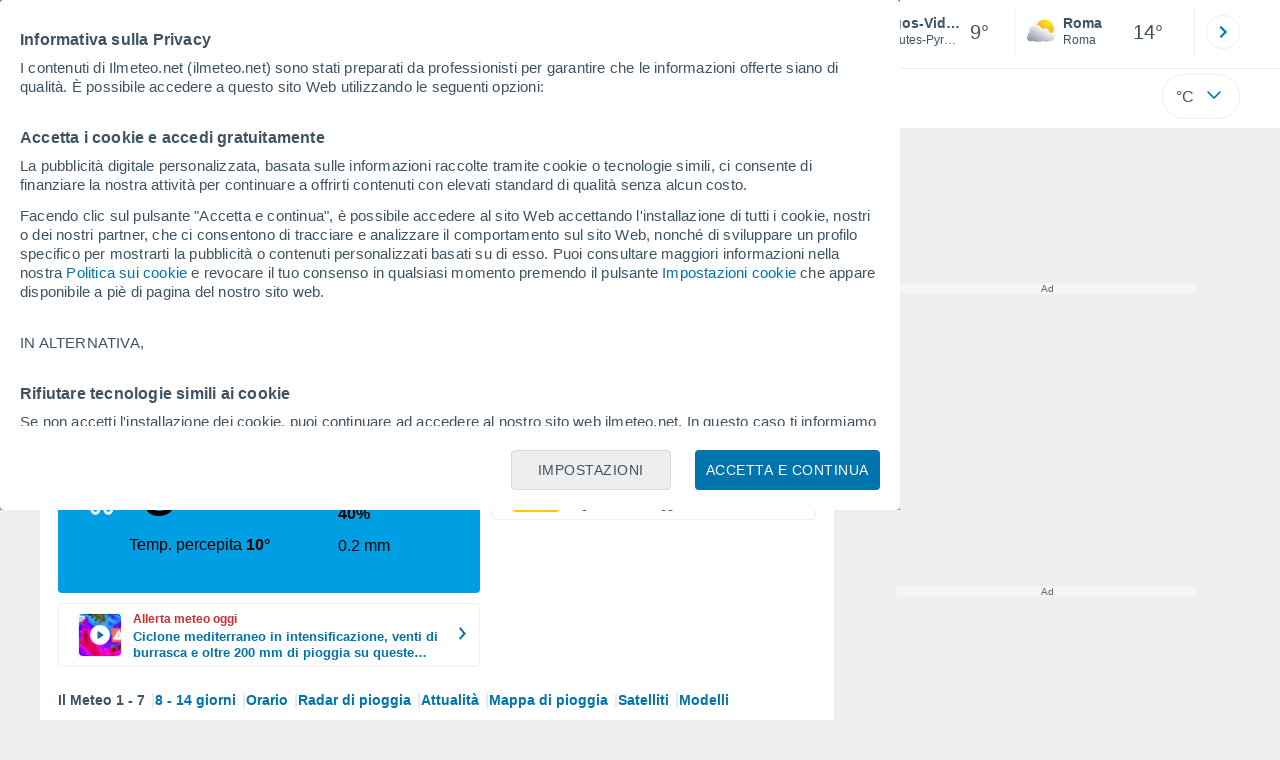

--- FILE ---
content_type: text/html; charset=UTF-8
request_url: https://cmp.meteored.com/cmp/template/main.html?hash=14c0e17fb46a29c3949d1f1a31735ba7&lang=it&config=it
body_size: 1233
content:
<div class="cmp_gdpr"><div class="fondo-cmp test-b"><div class="card_ext card_ext--center col" id="gdpr" data-nosnippet><div class="text4 parrafo" data-nosnippet><p class="text-subtitle">Informativa sulla Privacy</p><p>I contenuti di Ilmeteo.net (ilmeteo.net) sono stati preparati da professionisti per garantire che le informazioni offerte siano di qualità. È possibile accedere a questo sito Web utilizzando le seguenti opzioni:</p><p class="text-subtitle">Accetta i cookie e accedi gratuitamente</p><p>La pubblicità digitale personalizzata, basata sulle informazioni raccolte tramite cookie o tecnologie simili, ci consente di finanziare la nostra attività per continuare a offrirti contenuti con elevati standard di qualità senza alcun costo.</p><p>Facendo clic sul pulsante "Accetta e continua", è possibile accedere al sito Web accettando l'installazione di tutti i cookie, nostri o dei nostri partner, che ci consentono di tracciare e analizzare il comportamento sul sito Web, nonché di sviluppare un profilo specifico per mostrarti la pubblicità o contenuti personalizzati basati su di esso. Puoi consultare maggiori informazioni nella nostra <a href="javascript:void(0)" class="cmp-w-link" data-link="https://www.ilmeteo.net/politica_cookies.html#gdpr_settings">Politica sui cookie</a> e revocare il tuo consenso in qualsiasi momento premendo il pulsante <a href="javascript:void(0)" class="btn-gdpr-configure">Impostazioni cookie</a> che appare disponibile a piè di pagina del nostro sito web.</p><span><p class="altern">IN ALTERNATIVA,</p><p class="text-subtitle">Rifiutare tecnologie simili ai cookie</p><p>Se non accetti l'installazione dei cookie, puoi continuare ad accedere al nostro sito web ilmeteo.net. In questo caso ti informiamo che verranno installati solo i cookie necessari per garantire la navigazione nel sito, ma non verranno utilizzati cookie per analizzare il comportamento o per mostrare pubblicità o contenuti personalizzati, anche se potrai visualizzare informazioni generali e pubblicità non personalizzata. Puoi rifiutare l'installazione dei cookie e accedere al nostro sito Web tramite questo abbonamento premendo il pulsante "Rifiuta".</p><p>Con il tuo consenso, noi e i <a href="javascript:void(0)" class="link-vendors">nostri partner</a> utilizziamo cookie o tecnologie simili per archiviare, accedere ed elaborare dati personali come la tua visita su questo sito web. Alcuni fornitori potrebbero trattare i tuoi dati personali sulla base di un interesse legittimo, al quale puoi opporti. Per fare ciò puoi revocare il tuo consenso o opporti al trattamento dei dati in qualsiasi momento facendo clic su "<a href="javascript:void(0)" class="btn-gdpr-configure">Impostazioni</a>" o nella nostra <a href="javascript:void(0)" class="cmp-w-link" data-link="https://www.ilmeteo.net/politica_cookies.html#gdpr_settings">Politica sui cookie</a> su questo sito web.</p><p class="text-subtitle">Noi e i nostri partner eseguiamo il seguente trattamento dei dati:</p><p>Archiviare informazioni su dispositivo e/o accedervi, utilizzare dati limitati per la selezione della pubblicità, creare profili per la pubblicità personalizzata, utilizzare profili per la selezione di pubblicità personalizzata, creare profili per la personalizzazione dei contenuti, utilizzare profili per la selezione di contenuti personalizzati,Misurare le prestazioni degli annunci, misurare le prestazioni dei contenuti, comprendere il pubblico attraverso statistiche o la combinazione di dati provenienti da fonti diverse, sviluppare e migliorare i servizi, utilizzare dati limitati per la selezione dei contenuti.</p><p>Dati di geolocalizzazione precisi e identificazione attraverso la scansione del dispositivo, pubblicità e contenuti personalizzati, misurazione delle prestazioni dei contenuti e degli annunci, ricerche sul pubblico, sviluppo di servizi.</p><a class="link-vendors vendors text-basic-b" href="javascript:void(0)">Scopri i nostri 1090 partner</a></span></div><div class="row-col bt-final bt-especial"><button class="bt-basic bt-basic--dark" id="btn-gdpr-accept">Accetta e continua</button><button class="bt-basic bt-basic--white" id="btn-gdpr-configure">Impostazioni</button></div></div></div></div>

--- FILE ---
content_type: application/javascript; charset=utf-8
request_url: https://fundingchoicesmessages.google.com/f/AGSKWxUfMsq8Ybgt1wIFCzxT9_Qgz48UZ4yQhQ17EOun3IocVC5jRzaoiPf7GNEqkqi_kl-s-F7TVx7ADfU68w7df88zvXPgLcFWHTkFgtlIkf3AkVgzevUfB9wYu5r4kG9xHM1R1WW3xLaKSe4m6cGY04w4OR4_247OIs2auCgCN65r4cqsgTubXNLGg-qo/_/images-v2/ad_/460x80_/photogallaryads./posts_ad./bannerpump.
body_size: -1290
content:
window['50eaa103-17e3-40bf-a6c0-0ddcb8ceaed3'] = true;

--- FILE ---
content_type: application/javascript; charset=utf-8
request_url: https://fundingchoicesmessages.google.com/f/AGSKWxXd1GLucilOR-RYW4DxQujIziqnpGbAAldTaZRz7l2q6edSYLcO4chcqYe34v0v3IJrUC6gE6TC2en424y9lzrY5DFey8p7C_tXKkc1UBkkepE_ACVWBKf3SdQAFAo6NYAgLxYb_w==?fccs=W251bGwsbnVsbCxudWxsLG51bGwsbnVsbCxudWxsLFsxNzY4ODE5NzUyLDMyNDAwMDAwMF0sbnVsbCxudWxsLG51bGwsW251bGwsWzcsNl0sbnVsbCxudWxsLG51bGwsbnVsbCxudWxsLG51bGwsbnVsbCxudWxsLG51bGwsMV0sImh0dHBzOi8vd3d3LmlsbWV0ZW8ubmV0L21ldGVvX0Fnb3MrVmlkYWxvcy1FdXJvcGEtRnJhbmNpYS1IYXV0ZXMrUHlyZW5lZXMtLTEtNjA5MDQuaHRtbCIsbnVsbCxbWzgsIk05bGt6VWFaRHNnIl0sWzksImVuLVVTIl0sWzE2LCJbMSwxLDFdIl0sWzE5LCIyIl0sWzE3LCJbMF0iXSxbMjQsIiJdLFsyOSwiZmFsc2UiXV1d
body_size: 109
content:
if (typeof __googlefc.fcKernelManager.run === 'function') {"use strict";this.default_ContributorServingResponseClientJs=this.default_ContributorServingResponseClientJs||{};(function(_){var window=this;
try{
var np=function(a){this.A=_.t(a)};_.u(np,_.J);var op=function(a){this.A=_.t(a)};_.u(op,_.J);op.prototype.getWhitelistStatus=function(){return _.F(this,2)};var pp=function(a){this.A=_.t(a)};_.u(pp,_.J);var qp=_.Zc(pp),rp=function(a,b,c){this.B=a;this.j=_.A(b,np,1);this.l=_.A(b,_.Nk,3);this.F=_.A(b,op,4);a=this.B.location.hostname;this.D=_.Dg(this.j,2)&&_.O(this.j,2)!==""?_.O(this.j,2):a;a=new _.Og(_.Ok(this.l));this.C=new _.bh(_.q.document,this.D,a);this.console=null;this.o=new _.jp(this.B,c,a)};
rp.prototype.run=function(){if(_.O(this.j,3)){var a=this.C,b=_.O(this.j,3),c=_.dh(a),d=new _.Ug;b=_.fg(d,1,b);c=_.C(c,1,b);_.hh(a,c)}else _.eh(this.C,"FCNEC");_.lp(this.o,_.A(this.l,_.Ae,1),this.l.getDefaultConsentRevocationText(),this.l.getDefaultConsentRevocationCloseText(),this.l.getDefaultConsentRevocationAttestationText(),this.D);_.mp(this.o,_.F(this.F,1),this.F.getWhitelistStatus());var e;a=(e=this.B.googlefc)==null?void 0:e.__executeManualDeployment;a!==void 0&&typeof a==="function"&&_.Qo(this.o.G,
"manualDeploymentApi")};var sp=function(){};sp.prototype.run=function(a,b,c){var d;return _.v(function(e){d=qp(b);(new rp(a,d,c)).run();return e.return({})})};_.Rk(7,new sp);
}catch(e){_._DumpException(e)}
}).call(this,this.default_ContributorServingResponseClientJs);
// Google Inc.

//# sourceURL=/_/mss/boq-content-ads-contributor/_/js/k=boq-content-ads-contributor.ContributorServingResponseClientJs.en_US.M9lkzUaZDsg.es5.O/d=1/exm=ad_blocking_detection_executable,kernel_loader,loader_js_executable/ed=1/rs=AJlcJMzanTQvnnVdXXtZinnKRQ21NfsPog/m=cookie_refresh_executable
__googlefc.fcKernelManager.run('\x5b\x5b\x5b7,\x22\x5b\x5bnull,\\\x22ilmeteo.net\\\x22,\\\x22AKsRol-9PcCeB1F7V1cpOnQTRSDNHgboU8l9ntjHcX1EZZmwrv1GcKXf3g4aozB5gbiweeQIrGutYRqY78XKMPhrxOWVJSe0OYw3HnisGIUGRh7NiGlwLfFwXiBGCeZKvymrdmmj4GpUZiMn_4QWWNWHZMYhGqZJNg\\\\u003d\\\\u003d\\\x22\x5d,null,\x5b\x5bnull,null,null,\\\x22https:\/\/fundingchoicesmessages.google.com\/f\/AGSKWxXSG8Go8vpHGpceSrWEDQA31iZZNsaautMiy3iLx0jagDOm32v5Ln9LORDAfreEqZZ1etaBiGfPf6TYQ9VWjPex3YBr3BShwj5mnoHZKSmSZIo5TUyHLEX2pQZYBUrXcOHp4AgKKw\\\\u003d\\\\u003d\\\x22\x5d,null,null,\x5bnull,null,null,\\\x22https:\/\/fundingchoicesmessages.google.com\/el\/AGSKWxUCV-yqThW3t9GzlMaBdDUyXHGvucofideDQrPqrjq-EaPZjlZae_aDhTDD3LgNWo0VLn10S87DZUh5B_aHvJtmTIv9SMz_QABmTCVmtjkxi6hrXsHku7r2LO1DW0MHYFTkD1rbxA\\\\u003d\\\\u003d\\\x22\x5d,null,\x5bnull,\x5b7,6\x5d,null,null,null,null,null,null,null,null,null,1\x5d\x5d,\x5b3,1\x5d\x5d\x22\x5d\x5d,\x5bnull,null,null,\x22https:\/\/fundingchoicesmessages.google.com\/f\/AGSKWxVtiIuu7Go-pgxsDLRiOrb6Z_r0VVM75Bt2cBVMG-tWFp-L7ck664eu7fh1Jc4iRSVE_4jrGc823KHtVroaYlB-eyBB7f_ACXoBOWKiJb0OOZJ1QGNum9SSbbOI4j3e8GYqiv3rXw\\u003d\\u003d\x22\x5d\x5d');}